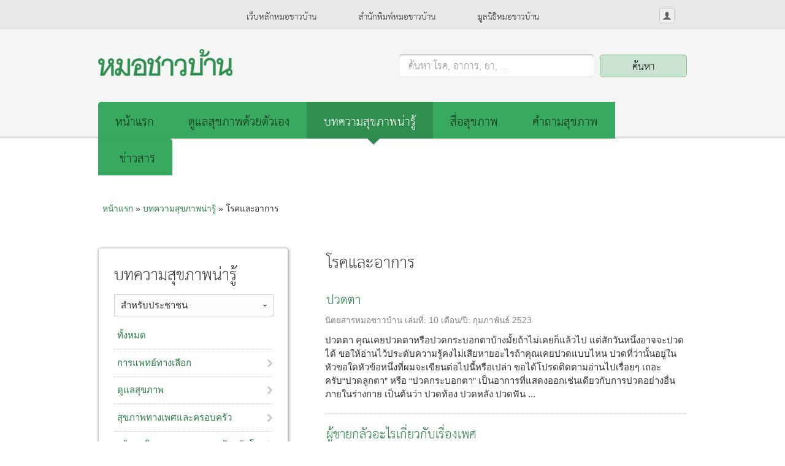

--- FILE ---
content_type: text/html; charset=utf-8
request_url: https://www.doctor.or.th/article/list/7621?page=185
body_size: 13348
content:
<!DOCTYPE html PUBLIC "-//W3C//DTD XHTML 1.0 Transitional//EN"
"http://www.w3.org/TR/xhtml1/DTD/xhtml1-transitional.dtd">
<html xmlns="http://www.w3.org/1999/xhtml" xml:lang="th" lang="th" dir="ltr">

<head>
<meta http-equiv="Content-Type" content="text/html; charset=utf-8" />

  <!-- Google tag (gtag.js) -->
  <script async src="https://www.googletagmanager.com/gtag/js?id=G-R2M63ZQTXY"></script>
  <script>
    window.dataLayer = window.dataLayer || [];
    function gtag(){dataLayer.push(arguments);}
    gtag('js', new Date());
  
    gtag('config', 'G-R2M63ZQTXY');
  </script>

  <meta http-equiv="Content-Type" content="text/html; charset=utf-8" />

<link rel="shortcut icon" href="/sites/default/files/favicon.png" type="image/x-icon" />
  <meta name="viewport" content="width=device-width, initial-scale=1">
  <title>โรคและอาการ | ข้อมูลสุขภาพ มูลนิธิหมอชาวบ้าน - หน้า 186</title>
  <link type="text/css" rel="stylesheet" media="all" href="/sites/default/files/css/css_060bd21cdb67ab84e90d2a68c220a7f0.css" />
  <link rel="stylesheet" type="text/css"
  media="screen and (max-device-width: 480px) and (resolution: 163dpi)"
  href="/sites/all/themes/basetheme_doctor/css/mobile.css" />
  <script type="text/javascript" src="/sites/default/files/js/js_b71458e1a0a988285adf47273a75e3c1.js"></script>
<script type="text/javascript">
<!--//--><![CDATA[//><!--
jQuery.extend(Drupal.settings, { "basePath": "/", "googleanalytics": { "trackOutgoing": 1, "trackMailto": 1, "trackDownload": 1, "trackDownloadExtensions": "7z|aac|arc|arj|asf|asx|avi|bin|csv|doc|exe|flv|gif|gz|gzip|hqx|jar|jpe?g|js|mp(2|3|4|e?g)|mov(ie)?|msi|msp|pdf|phps|png|ppt|qtm?|ra(m|r)?|sea|sit|tar|tgz|torrent|txt|wav|wma|wmv|wpd|xls|xml|z|zip" }, "lightbox2": { "rtl": "0", "file_path": "/(\\w\\w/)sites/default/files", "default_image": "/sites/all/modules/contrib/lightbox2/images/brokenimage.jpg", "border_size": 5, "font_color": "fff", "box_color": "000", "top_position": "", "overlay_opacity": "0.0", "overlay_color": "fff", "disable_close_click": 1, "resize_sequence": 0, "resize_speed": 400, "fade_in_speed": 400, "slide_down_speed": 600, "use_alt_layout": 1, "disable_resize": 1, "disable_zoom": 0, "force_show_nav": 0, "show_caption": 1, "loop_items": 0, "node_link_text": "View Image Details", "node_link_target": 0, "image_count": "Image !current of !total", "video_count": "Video !current of !total", "page_count": "Page !current of !total", "lite_press_x_close": "press \x3ca href=\"#\" onclick=\"hideLightbox(); return FALSE;\"\x3e\x3ckbd\x3ex\x3c/kbd\x3e\x3c/a\x3e to close", "download_link_text": "", "enable_login": false, "enable_contact": false, "keys_close": "c x 27", "keys_previous": "p 37", "keys_next": "n 39", "keys_zoom": "z", "keys_play_pause": "32", "display_image_size": "original", "image_node_sizes": "(\\.thumbnail)", "trigger_lightbox_classes": "img.thumbnail, img.image-thumbnail", "trigger_lightbox_group_classes": "", "trigger_slideshow_classes": "", "trigger_lightframe_classes": "", "trigger_lightframe_group_classes": "", "custom_class_handler": 0, "custom_trigger_classes": "", "disable_for_gallery_lists": 1, "disable_for_acidfree_gallery_lists": true, "enable_acidfree_videos": true, "slideshow_interval": 5000, "slideshow_automatic_start": true, "slideshow_automatic_exit": true, "show_play_pause": true, "pause_on_next_click": false, "pause_on_previous_click": true, "loop_slides": false, "iframe_width": 600, "iframe_height": 400, "iframe_border": 1, "enable_video": 0 }, "nice_menus_options": { "delay": "800", "speed": "slow" } });
//--><!]]>
</script>
<script type="text/javascript">
<!--//--><![CDATA[//><!--
$(document).ready( function() {
  $.reject({
    reject: {
      msie7: true
    },
    imagePath: 'sites/all/modules/doctor/jreject_drupal/images/',
    header: 'บราวเซอร์ของคุณควรได้รับการอัพเกรด',
    paragraph1: 'เว็บบราวเซอร์ของท่านตกรุ่น อาจทำงานได้ไม่ดีกับเว็บไซต์ของเรา ท่านสามารถดาวน์โหลดโปรแกรมรุ่นล่าสุดของเว็บบราวเซอร์ยี่ห้อต่างๆ ตามรายการที่แสดงด้านล่างนี้',
    paragraph2: 'คลิกที่รูปไอคอนอันใดอันหนึ่งเพื่อไปยังหน้าดาวน์โหลด',
    closeLink: 'คลิกที่นี่เพื่อปิดกรอบหน้าต่างนี้',
    closeMessage: 'ท่านสามารถเลือกปิดกรอบหน้าต่างโดยไม่อัพเกรดได้ โดยยอมรับปัญหาที่อาจเกิดขึ้นขณะใช้งานเว็บไซต์',
    closeCookie: true
  });
});

//--><!]]>
</script>
<script type="text/javascript">
<!--//--><![CDATA[//><!--

    $(document).ready(function() {
      $('select#switch-type, select#edit-type').customSelect();
    });
    
//--><!]]>
</script>
<script type="text/javascript">
<!--//--><![CDATA[//><!--
$ = jQuery;
                   $(document).ready(function () {
                     $("#views-search-form-text").focus(function () {
                       if ($(this).val() == "") {
                         $("#views-search-form label").fadeOut();
                       }
                     });
                     $("#views-search-form-text").blur(function () {
                       if ($(this).val() == "") {
                         $("#views-search-form label").fadeIn();
                       }
                     });
                   });
                 
//--><!]]>
</script>
<script type="text/javascript">
<!--//--><![CDATA[//><!--
$(document).ready(function () {

                   $("#floating-manager-menu div > .menu > li.first > a").click(function (e) {
                     e.preventDefault();
                   });

                 });
  
//--><!]]>
</script>
  <script type="text/javascript"> </script>
  <!--[if IE 8]>
        <link rel="stylesheet" type="text/css" href="/sites/all/themes/basetheme_doctor/css/ie8.css" />
	<![endif]-->
	<!--[if IE 7]>
        <link rel="stylesheet" type="text/css" href="/sites/all/themes/basetheme_doctor/css/ie7.css" />
	<![endif]-->
	<!--[if IE 6]>
        <link rel="stylesheet" type="text/css" href="/sites/all/themes/basetheme_doctor/css/ie6.css" />
	<![endif]-->
</head>
<body id="base-fixed" class="not-front">
<div id="fb-root"></div>
  <div id="wrapper" class="not-front not-logged-in page-article one-sidebar sidebar-left">
    <div id="page">
	    <div id="header" class="clear-block">
		    <div class="inner">
	      <div class="skip-nav">
	        <a href="#container">Skip to main content</a>
	      </div>
	      <div id="branding">
                                    <div class="site-name">
                                  <a href="/" title="ข้อมูลสุขภาพ มูลนิธิหมอชาวบ้าน" id="logo">
	                  <img src="/sites/default/files/basetheme_doctor_logo.png" alt="ข้อมูลสุขภาพ มูลนิธิหมอชาวบ้าน" />
	                </a>
	              						  </div>           
                       <!-- /logo -->
	
	        <blockquote id="site-slogan">
	          	        </blockquote> <!-- /site-slogan -->
	      </div> <!-- /branding -->
	
		    	      
	      	        <div id="header-region">
	          <div id="block-block-43" class="block block-block responsive-menu no-xs-hide xs-show">

  <div class="content">
    <div class="icon-menu">menu</div>  </div>
  </div>
<div id="block-loginpop-0" class="block block-loginpop ">
  <h2>Login Pop</h2>

  <div class="content">
    <ul class="loginpop">
<li class="pop-toggle pop-login"><a href="/user/login" class="pop-login-link user-inactive">เข้าสู่ระบบ</a><div class="loginpop-login-form"><form action="/article/list/7621?destination=article%2Flist%2F7621%3Fpage%3D185"  accept-charset="UTF-8" method="post" id="user-login-form">
<div><div class="form-item" id="edit-name-wrapper">
 <label for="edit-name">ชื่อผู้ใช้: <span class="form-required" title="ช่องนี้จำเป็นต้องกรอก">*</span></label>
 <input type="text" maxlength="60" name="name" id="edit-name" size="15" value="" class="form-text required" />
</div>
<div class="form-item" id="edit-pass-wrapper">
 <label for="edit-pass">รหัสผ่าน: <span class="form-required" title="ช่องนี้จำเป็นต้องกรอก">*</span></label>
 <input type="password" name="pass" id="edit-pass"  maxlength="60"  size="15"  class="form-text required" />
</div>
<input type="submit" name="op" id="edit-submit" value="เข้าสู่ระบบ"  class="form-submit" />
<div class="item-list"><ul><li class="first last"><a href="/user/password" title="Request new password via e-mail.">ลืมรหัสผ่าน</a></li>
</ul></div><input type="hidden" name="form_build_id" id="form-1c1d497a633f831a08e6f934bbf57bae" value="form-1c1d497a633f831a08e6f934bbf57bae"  />
<input type="hidden" name="form_id" id="edit-user-login-block" value="user_login_block"  />

</div></form>
</div>
</li>
</ul>
  </div>
  </div>
<div id="block-block-44" class="block block-block responsive-search no-xs-hide">

  <div class="content">
    <a class="icon-search" href="#">search</a>  </div>
  </div>
<div id="block-menu-secondary-links" class="block block-menu secondary-menu xs-hide">

  <div class="content">
    <ul class="menu"><li class="leaf first"><a href="/">เว็บหลักหมอชาวบ้าน</a></li>
<li class="leaf"><a href="https://www.facebook.com/thaihealthbook" target="_blank">สำนักพิมพ์หมอชาวบ้าน</a></li>
<li class="leaf last"><a href="http://foundation.doctor.or.th/" target="_blank">มูลนิธิหมอชาวบ้าน</a></li>
</ul>  </div>
  </div>
<div id="block-block-29" class="block block-block search-block xs-hide">

  <div class="content">
    <form id="views-search-form" action="/search" method="get">
  <!--<input id="views-search-form-text2" type="text" name="text" value="คุณอยากรู้อะไร?" onblur="if (this.value == '') {this.value = 'คุณอยากรู้อะไร?';}"  onfocus="if (this.value == 'ค้นหา โรค, อาการ, ยา, ...') {this.value = '';}"/>-->
  <label for="views-search-form-text">ค้นหา โรค, อาการ, ยา, ...</label>
  <input id="views-search-form-text" type="text" name="text" value="" />
  <input id="views-search-form-submit" type="submit" value="ค้นหา" />
</form>  </div>
  </div>
<div id="block-menu_block-3" class="block block-menu_block main-menu xs-hide">

  <div class="content">
    <div class="menu-block-3 menu-name-menu-top-menu parent-mlid-0 menu-level-1">
  <ul class="menu"><li class="leaf first menu-mlid-8993"><a href="/" title="">หน้าแรก</a></li>
<li class="leaf menu-mlid-8994"><a href="/doctorme" title="">ดูแลสุขภาพด้วยตัวเอง</a></li>
<li class="leaf menu-mlid-8995"><a href="/article/list" class="active">บทความสุขภาพน่ารู้</a></li>
<li class="leaf menu-mlid-18407"><a href="/healthmedia">สื่อสุขภาพ</a></li>
<li class="leaf menu-mlid-8996"><a href="/ask/list">คำถามสุขภาพ</a></li>
<li class="leaf menu-mlid-10548"><a href="/news">ข่าวสาร</a></li>
<li class="leaf menu-mlid-8998"><a href="/contact">ติดต่อหมอชาวบ้าน</a></li>
<li class="leaf last menu-mlid-12687"><a href="/disclaimer">ข้อปฏิเสธความรับผิดชอบ</a></li>
</ul></div>
  </div>
  </div>
	        </div>
	      				</div>
	    </div> <!-- /header -->
	
	    <div id="container" class="clear-block">
				<div class="inner">
	      	        <div id="breadcrumb">
	          <div class="breadcrumb"><a href="/">หน้าแรก</a> » <a href="/article/list">บทความสุขภาพน่ารู้</a> » โรคและอาการ</div>	        </div>
	      										    		
		      <div id="main" class="column">
		        <div id="main-content">
		
		        <div id="content">
		           		            <div id="content-top" class="section">
		              <div id="block-titleblock-title" class="block block-titleblock ">

  <div class="content">
    <h1 class="title">โรคและอาการ</h1>  </div>
  </div>
		            </div> <!-- /content_top -->
		          		          
		          <div id="content-inner" class="clear-block">
		
			          			          

		          
		            <div class="view view-Article view-id-Article view-display-id-page_2 list-view view-dom-id-1">
    
  
  
      <div class="view-content">
      <div class="item-list">    <ul>                <li class="views-row views-row-1 views-row-odd views-row-first no-img">  
  <div class="views-field-field-thumbnail-new-fid">
                <span class="field-content"><a href="/article/detail/5482" class="imagecache imagecache-thumb_oai imagecache-linked imagecache-thumb_oai_linked"><img src="https://www.doctor.or.th/sites/default/files/imagecache/thumb_oai/default.jpg" alt="" title=""  class="imagecache imagecache-thumb_oai" width="768" height="520" /></a></span>  </div> 
  
  <div class="views-field-title">
                <h3 class="field-content"><a href="/article/detail/5482">ปวดตา</a></h3>  </div> 
  
  <span class="views-field-type">
                <span class="field-content">นิตยสารหมอชาวบ้าน</span>  </span> 
  
  <span class="views-field-field-issue-new-value">
          <label class="views-label-field-issue-new-value">
        เล่มที่:
      </label>
                <span class="field-content">10</span>  </span> 
  
  <span class="views-field-field-date-new-value">
          <label class="views-label-field-date-new-value">
        เดือน/ปี:
      </label>
                <span class="field-content">กุมภาพันธ์ 2523</span>  </span> 
  
  <div class="views-field-phpcode">
                <span class="field-content">ปวดตา คุณเคยปวดตาหรือปวดกระบอกตาบ้างมั้ยถ้าไม่เคยก็แล้วไป แต่สักวันหนึ่งอาจจะปวดได้ ขอให้อ่านไว้ประดับความรู้คงไม่เสียหายอะไรถ้าคุณเคยปวดแบบไหน ปวดที่ว่านั้นอยู่ในหัวขอใดหัวข้อหนึ่งที่ผมจะเขียนต่อไปนี้หรือเปล่า ขอได้โปรดติดตามอ่านไปเรื่อยๆ เถอะครับ&ldquo;ปวดลูกตา&rdquo; หรือ &ldquo;ปวดกระบอกตา&rdquo; เป็นอาการที่แสดงออกเช่นเดียวกับการปวดอย่างอื่นภายในร่างกาย เป็นต้นว่า ปวดท้อง ปวดหลัง ปวดฟัน ...</span>  </div> 
</li>
                <li class="views-row views-row-2 views-row-even no-img">  
  <div class="views-field-field-thumbnail-new-fid">
                <span class="field-content"><a href="/article/detail/5483" class="imagecache imagecache-thumb_oai imagecache-linked imagecache-thumb_oai_linked"><img src="https://www.doctor.or.th/sites/default/files/imagecache/thumb_oai/default.jpg" alt="" title=""  class="imagecache imagecache-thumb_oai" width="768" height="520" /></a></span>  </div> 
  
  <div class="views-field-title">
                <h3 class="field-content"><a href="/article/detail/5483">ผู้ชายกลัวอะไรเกี่ยวกับเรื่องเพศ</a></h3>  </div> 
  
  <span class="views-field-type">
                <span class="field-content">นิตยสารหมอชาวบ้าน</span>  </span> 
  
  <span class="views-field-field-issue-new-value">
          <label class="views-label-field-issue-new-value">
        เล่มที่:
      </label>
                <span class="field-content">10</span>  </span> 
  
  <span class="views-field-field-date-new-value">
          <label class="views-label-field-date-new-value">
        เดือน/ปี:
      </label>
                <span class="field-content">กุมภาพันธ์ 2523</span>  </span> 
  
  <div class="views-field-phpcode">
                <span class="field-content">ผู้ชายกลัวอะไรเกี่ยวกับเรื่องเพศ &ldquo;ในขณะที่ยุคของเรื่องเพศกำลังเฟื่องฟู คุณรู้ไหมสิ่งที่ผู้ชายกลัวมีอยู่ 9 ประการ เกี่ยวกับเรื่องเพศนั้น คืออะไร และมันน่าสนใจว่าจะทำให้ผู้ชายกลัวได้อย่างไร&rdquo;1. ผมปกติมั้ยครับชายชาตรีทุกคนมักจะปรับทุกข์เรื่องของตัวเองกับเพื่อนเพศเดียวกันว่า ความประพฤติทางเพศของเราขณะนี้ปกติหรือเปล่า&ldquo;ไอ้กะเทย&rdquo; ...</span>  </div> 
</li>
                <li class="views-row views-row-3 views-row-odd no-img">  
  <div class="views-field-field-thumbnail-new-fid">
                <span class="field-content"><a href="/article/detail/5469" class="imagecache imagecache-thumb_oai imagecache-linked imagecache-thumb_oai_linked"><img src="https://www.doctor.or.th/sites/default/files/imagecache/thumb_oai/default.jpg" alt="" title=""  class="imagecache imagecache-thumb_oai" width="768" height="520" /></a></span>  </div> 
  
  <div class="views-field-title">
                <h3 class="field-content"><a href="/article/detail/5469">ระบบทางเดินอาหาร </a></h3>  </div> 
  
  <span class="views-field-type">
                <span class="field-content">นิตยสารหมอชาวบ้าน</span>  </span> 
  
  <span class="views-field-field-issue-new-value">
          <label class="views-label-field-issue-new-value">
        เล่มที่:
      </label>
                <span class="field-content">10</span>  </span> 
  
  <span class="views-field-field-date-new-value">
          <label class="views-label-field-date-new-value">
        เดือน/ปี:
      </label>
                <span class="field-content">กุมภาพันธ์ 2523</span>  </span> 
  
  <div class="views-field-phpcode">
                <span class="field-content">ระบบทางเดินอาหารระบบทางเดินอาหารเป็นระบบที่สำคัญระบบหนึ่งของร่างกาย ซึ่งมีหน้าที่ในการย่อยอาหาร และลำเลียงอาหารไปยังส่วนต่างๆ ของร่างกาย ถ้าจะเปรียบเทียบอย่างง่ายๆ กับชีวิตความเป็นอยู่ของคนเรา ก็เหมือนกับครอบครัวหรือบ้านหนึ่งๆ ที่จะต้องไปจ่ายตลาด ซื้ออาหารมาทำกับข้าวกับปลา แม่บ้านหรือแม่ครัวก็จะทำการปรุงอาหาร แล้วสมาชิกในครอบครัวก็กิน ...</span>  </div> 
</li>
                <li class="views-row views-row-4 views-row-even no-img">  
  <div class="views-field-field-thumbnail-new-fid">
                <span class="field-content"><a href="/article/detail/5441" class="imagecache imagecache-thumb_oai imagecache-linked imagecache-thumb_oai_linked"><img src="https://www.doctor.or.th/sites/default/files/imagecache/thumb_oai/default.jpg" alt="" title=""  class="imagecache imagecache-thumb_oai" width="768" height="520" /></a></span>  </div> 
  
  <div class="views-field-title">
                <h3 class="field-content"><a href="/article/detail/5441">ระบบโครงกระดูก</a></h3>  </div> 
  
  <span class="views-field-type">
                <span class="field-content">นิตยสารหมอชาวบ้าน</span>  </span> 
  
  <span class="views-field-field-issue-new-value">
          <label class="views-label-field-issue-new-value">
        เล่มที่:
      </label>
                <span class="field-content">9</span>  </span> 
  
  <span class="views-field-field-date-new-value">
          <label class="views-label-field-date-new-value">
        เดือน/ปี:
      </label>
                <span class="field-content">มกราคม 2523</span>  </span> 
  
  <div class="views-field-phpcode">
                <span class="field-content">ระบบโครงกระดูกร่างกายของคนเรามีกระดูก 206 ชิ้น ประกอบกันขึ้นเป็นระบบโครงกระดูก ซึ่งมีความสำคัญมาก มีหน้าที่ต่างๆ ดังนี้ คือ1. เป็นแกนกลางของร่างกายเพื่อให้คงรูปร่างอยู่ได้ เปรียบเสมือนกับชาวนาที่เป็นกระดูกสันหลังของประเทศไทย2. ให้เป็นที่เกาะของเอ็นและกล้ามเนื้อต่างๆ เปรียบเสมือนกับเสาเรือน ขื่อและแป สำหรับเป็นที่เกาะของฝาผนังบ้าน เป็นต้น3. มีหน้าที่ป้องกันอวัยวะภายในที่สำคัญมากๆ ...</span>  </div> 
</li>
                <li class="views-row views-row-5 views-row-odd no-img">  
  <div class="views-field-field-thumbnail-new-fid">
                <span class="field-content"><a href="/article/detail/5445" class="imagecache imagecache-thumb_oai imagecache-linked imagecache-thumb_oai_linked"><img src="https://www.doctor.or.th/sites/default/files/imagecache/thumb_oai/default.jpg" alt="" title=""  class="imagecache imagecache-thumb_oai" width="768" height="520" /></a></span>  </div> 
  
  <div class="views-field-title">
                <h3 class="field-content"><a href="/article/detail/5445">โรคไต</a></h3>  </div> 
  
  <span class="views-field-type">
                <span class="field-content">นิตยสารหมอชาวบ้าน</span>  </span> 
  
  <span class="views-field-field-issue-new-value">
          <label class="views-label-field-issue-new-value">
        เล่มที่:
      </label>
                <span class="field-content">9</span>  </span> 
  
  <span class="views-field-field-date-new-value">
          <label class="views-label-field-date-new-value">
        เดือน/ปี:
      </label>
                <span class="field-content">มกราคม 2523</span>  </span> 
  
  <div class="views-field-phpcode">
                <span class="field-content">โรคไตเมื่อพูดถึงโรคไต คนทั่วไปมักจะนึกถึงอาการปวดหลัง อันนี้เนื่องจากเป็นการบอกเล่าต่อๆ กันมา ซึ่งก็พ้องกับความรู้ในทางการแพทย์ที่พบว่า ไตเป็นอวัยวะที่อยู่ทางด้านหลังของช่องท้องระดับเอว เมื่อมีโรคของไตก็น่าจะแสดงอาการตรงที่ไตอยู่ แต่เชื่อหรือไม่ว่า คนไข้ที่ไปให้แพทย์ตรวจด้วยโรคปวดหลังและสงสัยว่าตนเองเป็นโรคไตนั้น เมื่อแพทย์ตรวจจริงๆ แล้วพบว่าเป็นโรคไตน้อยมาก ...</span>  </div> 
</li>
                <li class="views-row views-row-6 views-row-even no-img">  
  <div class="views-field-field-thumbnail-new-fid">
                <span class="field-content"><a href="/article/detail/5447" class="imagecache imagecache-thumb_oai imagecache-linked imagecache-thumb_oai_linked"><img src="https://www.doctor.or.th/sites/default/files/imagecache/thumb_oai/default.jpg" alt="" title=""  class="imagecache imagecache-thumb_oai" width="768" height="520" /></a></span>  </div> 
  
  <div class="views-field-title">
                <h3 class="field-content"><a href="/article/detail/5447">จุดค็อพหลิก-ผื่นในกระพุ้งแก้ม</a></h3>  </div> 
  
  <span class="views-field-type">
                <span class="field-content">นิตยสารหมอชาวบ้าน</span>  </span> 
  
  <span class="views-field-field-issue-new-value">
          <label class="views-label-field-issue-new-value">
        เล่มที่:
      </label>
                <span class="field-content">9</span>  </span> 
  
  <span class="views-field-field-date-new-value">
          <label class="views-label-field-date-new-value">
        เดือน/ปี:
      </label>
                <span class="field-content">มกราคม 2523</span>  </span> 
  
  <div class="views-field-phpcode">
                <span class="field-content">&ldquo;คอลัมน์นี้ จะสอนให้รู้จักอาการและโรคต่างๆ รวมทั้งวิธีตรวจร่างกายด้วยตนเอง ซึ่งผู้อ่านนำไปปฏิบัติได้เลย หรือภายหลังจากที่ได้ฝึกจากผู้รู้สักครั้งสองครั้ง เราจะนำมาเสนอเป็นประจำทุกครั้ง&rdquo;จุดค็อพหลิก-ผื่นในกระพุ้งแก้มกุญแจของการวินิจฉัยโรคหัดท่านผู้อ่านครับ ผมเชื่อว่าท่านคงเคยพบลูกหลานหรือญาติพี่น้องคนรู้จัก ที่ออกหัดมาบ้าง ...</span>  </div> 
</li>
                <li class="views-row views-row-7 views-row-odd no-img">  
  <div class="views-field-field-thumbnail-new-fid">
                <span class="field-content"><a href="/article/detail/5464" class="imagecache imagecache-thumb_oai imagecache-linked imagecache-thumb_oai_linked"><img src="https://www.doctor.or.th/sites/default/files/imagecache/thumb_oai/default.jpg" alt="" title=""  class="imagecache imagecache-thumb_oai" width="768" height="520" /></a></span>  </div> 
  
  <div class="views-field-title">
                <h3 class="field-content"><a href="/article/detail/5464">ช่วยกันรักษาสุขภาพในช่องปากของเด็กๆ กันเถอะ </a></h3>  </div> 
  
  <span class="views-field-type">
                <span class="field-content">นิตยสารหมอชาวบ้าน</span>  </span> 
  
  <span class="views-field-field-issue-new-value">
          <label class="views-label-field-issue-new-value">
        เล่มที่:
      </label>
                <span class="field-content">9</span>  </span> 
  
  <span class="views-field-field-date-new-value">
          <label class="views-label-field-date-new-value">
        เดือน/ปี:
      </label>
                <span class="field-content">มกราคม 2523</span>  </span> 
  
  <div class="views-field-phpcode">
                <span class="field-content">ช่วยกันรักษาสุขภาพในช่องปากของเด็กๆ กันเถอะ เกือบจะร้อยทั้งร้อยของเด็กที่มาหาทันตแพทย์ มักมีอาการปวดฟันหรือเหงือกเป็นหนอง เนื่องจากมีรากฟันผุๆ และจำเป็นต้องได้รับการรักษาโดยการถอนฟันออก น้อยรายนักที่ผู้ปกครองจะพาเด็กมาหาทันตแพทย์ เพื่อตรวจสุขภาพในช่องปากฟันน้ำนมกับเด็กฟันน้ำนม..ธรรมชาติสร้างขึ้นมาในสภาพที่เหมาะสมกับปากน้อยๆ ของเด็ก ธรรมชาติกำหนดหน้าที่ให้ใช้บดเคี้ยวอาหารแทนฟันแท้ ...</span>  </div> 
</li>
                <li class="views-row views-row-8 views-row-even no-img">  
  <div class="views-field-field-thumbnail-new-fid">
                <span class="field-content"><a href="/article/detail/5468" class="imagecache imagecache-thumb_oai imagecache-linked imagecache-thumb_oai_linked"><img src="https://www.doctor.or.th/sites/default/files/imagecache/thumb_oai/default.jpg" alt="" title=""  class="imagecache imagecache-thumb_oai" width="768" height="520" /></a></span>  </div> 
  
  <div class="views-field-title">
                <h3 class="field-content"><a href="/article/detail/5468">ตอนรั้ว</a></h3>  </div> 
  
  <span class="views-field-type">
                <span class="field-content">นิตยสารหมอชาวบ้าน</span>  </span> 
  
  <span class="views-field-field-issue-new-value">
          <label class="views-label-field-issue-new-value">
        เล่มที่:
      </label>
                <span class="field-content">9</span>  </span> 
  
  <span class="views-field-field-date-new-value">
          <label class="views-label-field-date-new-value">
        เดือน/ปี:
      </label>
                <span class="field-content">มกราคม 2523</span>  </span> 
  
  <div class="views-field-phpcode">
                <span class="field-content">ตอนรั้วประเทศของผมมีอาณาเขตโลกกว้างใหญ่ไพศาลนัก ขนาดก็เท่ากับตัวคุณพอดี ๆ แถมมีรั้วรอบขอบชิดเสียด้วย คุณลองมองดูตัวคุณซิครับ สิ่งที่คุณเห็นปกคลุมอวัยวะภายในของคุณที่คุณเรียกว่า &ldquo;หนัง&rdquo; นั่นแหละครับคือ รั้วบ้านของผมรั้ว หรือ หนัง ของแต่ละคนที่จริงๆ มันก็มีอะไรเหมือนกันแหละครับ แต่ที่เห็นเป็นผิวขาว ผิวเหลือง ผิวดำก็ขึ้นอยู่กับเซลล์สีใต้ผิวหนัง ทำให้มองดูแตกต่างกันไป ...</span>  </div> 
</li>
                <li class="views-row views-row-9 views-row-odd no-img">  
  <div class="views-field-field-thumbnail-new-fid">
                <span class="field-content"><a href="/article/detail/5399" class="imagecache imagecache-thumb_oai imagecache-linked imagecache-thumb_oai_linked"><img src="https://www.doctor.or.th/sites/default/files/imagecache/thumb_oai/default.jpg" alt="" title=""  class="imagecache imagecache-thumb_oai" width="768" height="520" /></a></span>  </div> 
  
  <div class="views-field-title">
                <h3 class="field-content"><a href="/article/detail/5399">กำเนิดกุมาร</a></h3>  </div> 
  
  <span class="views-field-type">
                <span class="field-content">นิตยสารหมอชาวบ้าน</span>  </span> 
  
  <span class="views-field-field-issue-new-value">
          <label class="views-label-field-issue-new-value">
        เล่มที่:
      </label>
                <span class="field-content">8</span>  </span> 
  
  <span class="views-field-field-date-new-value">
          <label class="views-label-field-date-new-value">
        เดือน/ปี:
      </label>
                <span class="field-content">ธันวาคม 2522</span>  </span> 
  
  <div class="views-field-phpcode">
                <span class="field-content">กำเนิดกุมารรูปที่ 1 มดลูก และรังไข่ของผู้หญิง1. ช่องเชิงกราน (Pelvic girdle)2. รังไข่ (ovary)3. มดลูก (uterus)4. ปีกมดลูก (Follopian tube)5. ไข่ (egg)6. ปากแตรและปากมดลูก (fimbria)7. กระเพาะปัสสาวะ (Urinary bladder)8. ปากมดลูก (cervix)9. ช่องคลอด (vagina)10. ทวารหนัก (anus)11. ท่อปัสสาวะ (urethra)พระพุทธเจ้าทรงกล่าวถึงกำเนิดของมนุษย์ในพระมหาตัณหาสังขยสูตรไว้ ...</span>  </div> 
</li>
                <li class="views-row views-row-10 views-row-even views-row-last no-img">  
  <div class="views-field-field-thumbnail-new-fid">
                <span class="field-content"><a href="/article/detail/5409" class="imagecache imagecache-thumb_oai imagecache-linked imagecache-thumb_oai_linked"><img src="https://www.doctor.or.th/sites/default/files/imagecache/thumb_oai/default.jpg" alt="" title=""  class="imagecache imagecache-thumb_oai" width="768" height="520" /></a></span>  </div> 
  
  <div class="views-field-title">
                <h3 class="field-content"><a href="/article/detail/5409">‘อย่าตายก่อนกำหนด’ </a></h3>  </div> 
  
  <span class="views-field-type">
                <span class="field-content">นิตยสารหมอชาวบ้าน</span>  </span> 
  
  <span class="views-field-field-issue-new-value">
          <label class="views-label-field-issue-new-value">
        เล่มที่:
      </label>
                <span class="field-content">8</span>  </span> 
  
  <span class="views-field-field-date-new-value">
          <label class="views-label-field-date-new-value">
        เดือน/ปี:
      </label>
                <span class="field-content">ธันวาคม 2522</span>  </span> 
  
  <div class="views-field-phpcode">
                <span class="field-content">&lsquo;อย่าตายก่อนกำหนด&rsquo; สามีของพยาบาลคนหนึ่งที่หน่วยอุบัติเหตุ เป็นวิศวกร อายุเพิ่งจะ 26 วันหนึ่งไปแก้เครื่องสูบน้ำ ถูกไฟฟ้าดูดและถึงแก่กรรมทันทีนักเรียนเล่นน้ำกันในสระว่ายน้ำ อยู่ๆ เพื่อนก็มาสังเกตเห็นว่าหายไปคนหนึ่ง มองหาดูพบว่าจมอยู่ก้นสระ งมเอาขึ้นมาช่วยกันไปตามมีตามเกิด เด็กคนนั้นก็เสียชีวิตในที่สุดชายผู้หนึ่งถูกยิงที่ขาหนีบ ญาติรีบนำส่งโรงพยาบาล แต่หนทางมันไกล ขณะมาเลือดออกมาก ...</span>  </div> 
</li>
      </ul></div>    </div>
  
      <div class="item-list"><ul class="pager"><li class="pager-first first"><a href="/article/list/7621" title="ไปหน้าแรก" class="active">«</a></li>
<li class="pager-previous"><a href="/article/list/7621?page=184" title="ไปหน้าก่อน" class="active">‹</a></li>
<li class="pager-ellipsis">…</li>
<li class="pager-item"><a href="/article/list/7621?page=181" title="ไปหน้า 182" class="active">182</a></li>
<li class="pager-item"><a href="/article/list/7621?page=182" title="ไปหน้า 183" class="active">183</a></li>
<li class="pager-item"><a href="/article/list/7621?page=183" title="ไปหน้า 184" class="active">184</a></li>
<li class="pager-item"><a href="/article/list/7621?page=184" title="ไปหน้า 185" class="active">185</a></li>
<li class="pager-current">186</li>
<li class="pager-item"><a href="/article/list/7621?page=186" title="ไปหน้า 187" class="active">187</a></li>
<li class="pager-item"><a href="/article/list/7621?page=187" title="ไปหน้า 188" class="active">188</a></li>
<li class="pager-item"><a href="/article/list/7621?page=188" title="ไปหน้า 189" class="active">189</a></li>
<li class="pager-item"><a href="/article/list/7621?page=189" title="ไปหน้า 190" class="active">190</a></li>
<li class="pager-ellipsis">…</li>
<li class="pager-next"><a href="/article/list/7621?page=186" title="ไปหน้าถัดไป" class="active">›</a></li>
<li class="pager-last last"><a href="/article/list/7621?page=193" title="ไปยังหน้าสุดท้าย" class="active">» </a></li>
</ul></div>  
  
  
  
  
</div> <!-- /main content -->
		            <div class="skip-nav">
		              <a href="#container">Skip to Top</a>
		            </div>
		

		
		          </div> <!-- /content-inner -->
		          </div>
	        </div> <!-- /content -->
	        
		      		        <div id="sidebar-left" class="column sidebar">
		          <div id="block-nice_menus-1" class="block block-nice_menus menu-sidebar">
  <h2>บทความสุขภาพน่ารู้</h2>
<div class="form-item" id="switch-type-wrapper">
 <select name="switch-type" class="form-select" id="switch-type" ><option value="article/list" selected="selected">สำหรับประชาชน</option><option value="article/list/all/clinic">สำหรับผู้ประกอบวิชาชีพ</option><option value="columnist/7">รายชื่อนักเขียน</option></select>
</div>
<script type="text/javascript">
  $('#switch-type').change(function () {
    window.location.href = Drupal.settings.basePath + $(this).val();
  });
</script>

  <div class="content">
    <ul class="nice-menu nice-menu-right" id="nice-menu-1"><li class="menu-10876 menu-path-article first  odd "><a href="/article/list" title="" class="active">ทั้งหมด</a></li>
<li class="menu-12059 menuparent menu-path-article-list-257 even "><a href="/article/list/257" title="การแพทย์ทางเลือก">การแพทย์ทางเลือก</a><ul><li class="menu-12060 menuparent menu-path-article-list-105 first  odd "><a href="/article/list/105" title="แพทย์แผนไทย">แพทย์แผนไทย</a><ul><li class="menu-12061 menu-path-article-list-165 first  odd "><a href="/article/list/165" title="กดจุด">กดจุด</a></li>
<li class="menu-12062 menu-path-article-list-164 even  last "><a href="/article/list/164" title="นวดไทย">นวดไทย</a></li>
</ul>
</li>
<li class="menu-12063 menu-path-article-list-104 even  last "><a href="/article/list/104" title="แพทย์แผนจีน ">แพทย์แผนจีน </a></li>
</ul>
</li>
<li class="menu-12072 menuparent menu-path-article-list-102 odd "><a href="/article/list/102" title="ดูแลสุขภาพ">ดูแลสุขภาพ</a><ul><li class="menu-12073 menu-path-article-list-160 first  odd "><a href="/article/list/160" title="การดูแลผู้สูงอายุ ">การดูแลผู้สูงอายุ </a></li>
<li class="menu-12074 menu-path-article-list-156 even "><a href="/article/list/156" title="การปฐมพยาบาล ">การปฐมพยาบาล </a></li>
<li class="menu-12075 menu-path-article-list-157 odd "><a href="/article/list/157" title="การรักษาเบื้องต้น">การรักษาเบื้องต้น</a></li>
<li class="menu-12076 menu-path-article-list-159 even "><a href="/article/list/159" title="การใช้ยาสมุนไพร">การใช้ยาสมุนไพร</a></li>
<li class="menu-12077 menu-path-article-list-5009 odd "><a href="/article/list/5009" title="คู่มือดูแลสุขภาพ">คู่มือดูแลสุขภาพ</a></li>
<li class="menu-12078 menu-path-article-list-158 even "><a href="/article/list/158" title="ยาและวิธีใช้">ยาและวิธีใช้</a></li>
<li class="menu-12079 menuparent menu-path-article-list-87 odd "><a href="/article/list/87" title="ตรวจสุขภาพด้วยตัวเอง">ตรวจสุขภาพด้วยตัวเอง</a><ul><li class="menu-12080 menu-path-article-list-89 first  odd "><a href="/article/list/89" title="คำนวณค่า BMI">คำนวณค่า BMI</a></li>
<li class="menu-12081 menu-path-article-list-88 even "><a href="/article/list/88" title="วินิจฉัยโรคเบื้องต้น  ">วินิจฉัยโรคเบื้องต้น  </a></li>
<li class="menu-12082 menu-path-article-list-90 odd  last "><a href="/article/list/90" title="แนะนำการตรวจสุขภาพประจำปี">แนะนำการตรวจสุขภาพประจำปี</a></li>
</ul>
</li>
<li class="menu-12069 menuparent menu-path-article-list-91 even  last "><a href="/article/list/91" title="คุยสุขภาพ">คุยสุขภาพ</a><ul><li class="menu-12070 menu-path-article-list-258 first  odd "><a href="/article/list/258" title="กรณีศึกษา">กรณีศึกษา</a></li>
<li class="menu-12071 menu-path-article-list-93 even  last "><a href="/article/list/93" title="ถามตอบปัญหาสุขภาพ">ถามตอบปัญหาสุขภาพ</a></li>
</ul>
</li>
</ul>
</li>
<li class="menu-12064 menuparent menu-path-article-list-7623 even "><a href="/article/list/7623" title="สุขภาพทางเพศและครอบครัว">สุขภาพทางเพศและครอบครัว</a><ul><li class="menu-12065 menu-path-article-list-162 first  odd "><a href="/article/list/162" title="การดูแลบุตร">การดูแลบุตร</a></li>
<li class="menu-12066 menu-path-article-list-103 even "><a href="/article/list/103" title="แม่และเด็ก">แม่และเด็ก</a></li>
<li class="menu-12067 menu-path-article-list-161 odd "><a href="/article/list/161" title="การตั้งครรภ์">การตั้งครรภ์</a></li>
<li class="menu-12068 menu-path-article-list-163 even  last "><a href="/article/list/163" title="เรียนรู้เรื่องเพศและการวางแผนครอบครัว">เรียนรู้เรื่องเพศและการวางแผนครอบครัว</a></li>
</ul>
</li>
<li class="menu-11999 menuparent menu-path-article-list-92 odd "><a href="/article/list/92" title="ส่งเสริมสุขภาพและป้องกันโรค">สร้างเสริมสุขภาพ 3 อ. ​และป้องกันโรค</a><ul><li class="menu-12000 menuparent menu-path-article-list-138 first  odd "><a href="/article/list/138" title="อาหาร">อาหาร</a><ul><li class="menu-12001 menu-path-article-list-139 first  odd "><a href="/article/list/139" title="อาหาร 5 หมู่  ">อาหาร 5 หมู่  </a></li>
<li class="menu-12002 menuparent menu-path-article-list-141 even "><a href="/article/list/141" title="เช่น เบาหวาน ความดันสูง เกาต์ หัวใจ">อาหารของผู้่ป่วยโรคเรื้อรัง</a><ul><li class="menu-12003 menu-path-article-list-5000 first  odd "><a href="/article/list/5000" title="ความดันสูง">ความดันสูง</a></li>
<li class="menu-12004 menu-path-article-list-5002 even "><a href="/article/list/5002" title="หัวใจ">หัวใจ</a></li>
<li class="menu-12005 menu-path-article-list-5001 odd "><a href="/article/list/5001" title="เกาต์">เกาต์</a></li>
<li class="menu-12006 menu-path-article-list-4999 even  last "><a href="/article/list/4999" title="เบาหวาน">เบาหวาน</a></li>
</ul>
</li>
<li class="menu-12007 menu-path-article-list-140 odd "><a href="/article/list/140" title="อาหารที่ควรหลีกเลี่ยง">อาหารที่ควรหลีกเลี่ยง</a></li>
<li class="menu-12008 menu-path-article-list-143 even "><a href="/article/list/143" title="อาหารป้องกันมะเร็ง ">อาหารป้องกันมะเร็ง </a></li>
<li class="menu-12009 menu-path-article-list-144 odd  last "><a href="/article/list/144" title="อาหารสมุนไพร">อาหารสมุนไพร</a></li>
</ul>
</li>
<li class="menu-12010 menuparent menu-path-article-list-145 even "><a href="/article/list/145" title="ออกกำลังกาย">ออกกำลังกาย</a><ul><li class="menu-12011 menu-path-article-list-148 first  odd  last "><a href="/article/list/148" title="วิ่ง เดิน ปั่นจักรยาน ว่ายน้ำ แอร์โรบิค  แอร์โรบอคซิ่ง รำกระบอง ไทเก็ก ชี่กง โยคะ">วิ่ง เดิน ปั่นจักรยาน ว่ายน้ำ แอร์โรบิค  แอร์โรบอคซิ่ง รำกระบอง ไทเก็ก ชี่กง โยคะ</a></li>
</ul>
</li>
<li class="menu-12016 menuparent menu-path-article-list-146 odd  last "><a href="/article/list/146" title="อารมณ์">อารมณ์</a><ul><li class="menu-12017 menu-path-article-list-150 first  odd "><a href="/article/list/150" title="การทำสมาธิ">การทำสมาธิ</a></li>
<li class="menu-12018 menu-path-article-list-151 even "><a href="/article/list/151" title="การพักผ่อน">การพักผ่อน</a></li>
<li class="menu-12019 menu-path-article-list-149 odd "><a href="/article/list/149" title="การพัฒนา EQ ">การพัฒนา EQ </a></li>
<li class="menu-12020 menu-path-article-list-152 even  last "><a href="/article/list/152" title="จิตอาสา/ ฉือจี้">จิตอาสา/ ฉือจี้</a></li>
</ul>
</li>
</ul>
</li>
<li class="menu-12012 menuparent menu-path-article-list-147 even "><a href="/article/list/147" title="(พฤติกรรม) อันตราย">พฤติกรรมอันตราย</a><ul><li class="menu-12013 menu-path-article-list-153 first  odd "><a href="/article/list/153" title="เช่น การบริโภคแอลกอฮอล์ สูบบุหรี่ เพศสัมพันธ์">พฤติกรรมเสี่ยงต่อสุขภาพ</a></li>
<li class="menu-12014 menu-path-article-list-155 even "><a href="/article/list/155" title="สารพิษ  สารเคมี  มลพิษทางอากาศ   เสียง  แสง">อนามัยสิ่งแวดล้อม</a></li>
<li class="menu-12015 menu-path-article-list-154 odd  last "><a href="/article/list/154" title="ที่ไม่ถูกต้องจากการทำงาน เช่น การนั่ง การยืน การยกของ การนอน">อิริยาบถ</a></li>
</ul>
</li>
<li class="menu-12021 menuparent menu-path-article-list-7621 active-trail odd "><a href="/article/list/7621" title="โรคและอาการ" class="active">โรคและอาการ</a><ul><li class="menu-12022 menuparent menu-path-article-list-108 first  odd "><a href="/article/list/108" title="โรคเรื้อรัง">โรคเรื้อรัง</a><ul><li class="menu-12023 menu-path-article-list-199 first  odd "><a href="/article/list/199" title="กลุ่มอาการเมตาโบลิค">กลุ่มอาการเมตาโบลิค</a></li>
<li class="menu-12024 menu-path-article-list-188 even "><a href="/article/list/188" title="ความดันโลหิตสูง">ความดันโลหิตสูง</a></li>
<li class="menu-12025 menu-path-article-list-198 odd "><a href="/article/list/198" title="ถุงลมปอดโป่งพอง">ถุงลมปอดโป่งพอง</a></li>
<li class="menu-12026 menu-path-article-list-191 even "><a href="/article/list/191" title="มะเร็ง">มะเร็ง</a></li>
<li class="menu-12027 menu-path-article-list-193 odd "><a href="/article/list/193" title="อัมพฤกษ์ อัมพาต">อัมพฤกษ์ อัมพาต</a></li>
<li class="menu-12028 menu-path-article-list-189 even "><a href="/article/list/189" title="เบาหวาน">เบาหวาน</a></li>
<li class="menu-12029 menu-path-article-list-195 odd "><a href="/article/list/195" title="โรคข้อ/เกาต์">โรคข้อ/เกาต์</a></li>
<li class="menu-12030 menu-path-article-list-201 even "><a href="/article/list/201" title="โรคทางจิตเวช  เครียด หวาดระแวง ">โรคทางจิตเวช  เครียด หวาดระแวง </a></li>
<li class="menu-12031 menu-path-article-list-200 odd "><a href="/article/list/200" title="โรคหวัด ภูมิแพ้">โรคหวัด ภูมิแพ้</a></li>
<li class="menu-12032 menu-path-article-list-192 even "><a href="/article/list/192" title="โรคหัวใจ">โรคหัวใจ</a></li>
<li class="menu-12033 menu-path-article-list-194 odd "><a href="/article/list/194" title="โรคหืด">โรคหืด</a></li>
<li class="menu-12034 menu-path-article-list-190 even "><a href="/article/list/190" title="ไขมันในเลือดสูง/ผิดปกติ">ไขมันในเลือดสูง/ผิดปกติ</a></li>
<li class="menu-12035 menu-path-article-list-196 odd  last "><a href="/article/list/196" title="ไตวาย">ไตวาย</a></li>
</ul>
</li>
<li class="menu-12036 menuparent menu-path-article-list-106 even "><a href="/article/list/106" title="โรคตามระบบ">โรคตามระบบ</a><ul><li class="menu-12037 menu-path-article-list-167 first  odd "><a href="/article/list/167" title="ระบบทางเดินอาหาร">ระบบทางเดินอาหาร</a></li>
<li class="menu-12038 menu-path-article-list-179 even "><a href="/article/list/179" title="โรคจากอุบัติเหตุ สารพิษ และสัตว์พิษ">โรคจากอุบัติเหตุ สารพิษ และสัตว์พิษ</a></li>
<li class="menu-12039 menu-path-article-list-259 odd "><a href="/article/list/259" title="โรคช่องปากและฟัน">โรคช่องปากและฟัน</a></li>
<li class="menu-12040 menu-path-article-list-178 even "><a href="/article/list/178" title="โรคติดต่อทางเพศสัมพันธ์">โรคติดต่อทางเพศสัมพันธ์</a></li>
<li class="menu-12041 menu-path-article-list-180 odd "><a href="/article/list/180" title="โรคติดเชื้อ">โรคติดเชื้อ</a></li>
<li class="menu-12042 menu-path-article-list-177 even "><a href="/article/list/177" title="โรคผิวหนัง">โรคผิวหนัง</a></li>
<li class="menu-12043 menu-path-article-list-181 odd "><a href="/article/list/181" title="โรคพยาธิ">โรคพยาธิ</a></li>
<li class="menu-12044 menu-path-article-list-170 even "><a href="/article/list/170" title="โรคระบบกระดูกและกล้ามเนื้อ">โรคระบบกระดูกและกล้ามเนื้อ</a></li>
<li class="menu-12045 menu-path-article-list-171 odd "><a href="/article/list/171" title="โรคระบบต่อมไร้ท่อ">โรคระบบต่อมไร้ท่อ</a></li>
<li class="menu-12046 menu-path-article-list-173 even "><a href="/article/list/173" title="โรคระบบทางอวัยวะเพศชาย">โรคระบบทางอวัยวะเพศชาย</a></li>
<li class="menu-12047 menu-path-article-list-174 odd "><a href="/article/list/174" title="โรคระบบทางอวัยวะเพศหญิง">โรคระบบทางอวัยวะเพศหญิง</a></li>
<li class="menu-12048 menu-path-article-list-172 even "><a href="/article/list/172" title="โรคระบบทางเดินปัสสาวะ">โรคระบบทางเดินปัสสาวะ</a></li>
<li class="menu-12049 menu-path-article-list-166 odd "><a href="/article/list/166" title="โรคระบบทางเดินหายใจ">โรคระบบทางเดินหายใจ</a></li>
<li class="menu-12050 menu-path-article-list-168 even "><a href="/article/list/168" title="โรคระบบประสาทและสมอง">โรคระบบประสาทและสมอง</a></li>
<li class="menu-12051 menu-path-article-list-169 odd "><a href="/article/list/169" title="โรคระบบไหลเวียนโลหิต">โรคระบบไหลเวียนโลหิต</a></li>
<li class="menu-12052 menu-path-article-list-175 even  last "><a href="/article/list/175" title="โรคหู ตา คอ จมูก">โรคหู ตา คอ จมูก</a></li>
</ul>
</li>
<li class="menu-12053 menuparent menu-path-article-list-107 odd  last "><a href="/article/list/107" title="โรคจากการทำงาน">โรคจากการทำงาน</a><ul><li class="menu-12054 menu-path-article-list-187 first  odd "><a href="/article/list/187" title="พิษภัยจากสารเคมี (ยาฆ่าเมลง/ สารตะกั่ว)">พิษภัยจากสารเคมี (ยาฆ่าเมลง/ สารตะกั่ว)</a></li>
<li class="menu-12055 menu-path-article-list-184 even "><a href="/article/list/184" title="โรคจากฝุ่นและสารเคมีในโรงงาน">โรคจากฝุ่นและสารเคมีในโรงงาน</a></li>
<li class="menu-12056 menu-path-article-list-186 odd "><a href="/article/list/186" title="โรคจากสัตว์ เช่น ฉี่หนู">โรคจากสัตว์ เช่น ฉี่หนู</a></li>
<li class="menu-12057 menu-path-article-list-185 even "><a href="/article/list/185" title="โรคจากอริยาบทที่ผิดสุขลักษณะ">โรคจากอริยาบทที่ผิดสุขลักษณะ</a></li>
<li class="menu-12058 menu-path-article-list-182 odd  last "><a href="/article/list/182" title="โรคเส้นเอ็นอักเสบ/ นิ้วล็อค">โรคเส้นเอ็นอักเสบ/ นิ้วล็อค</a></li>
</ul>
</li>
</ul>
</li>
<li class="menu-18768 menu-path-article-list-7706 even "><a href="/article/list/7706" title="ทันกระแสสุขภาพ">ทันกระแสสุขภาพ</a></li>
<li class="menu-18826 menu-path-article-list-social odd "><a href="/article/list/social">คลังความรู้สื่อสังคมออนไลน์</a></li>
<li class="menu-12083 menu-path-article-list-301 even  last "><a href="/article/list/301" title="อื่น ๆ">อื่น ๆ</a></li>
</ul>
  </div>
  </div>
<div id="block-menu-menu-specific-article" class="block block-menu article-landing-menu">
  <h2>บทความเฉพาะเรื่อง</h2>

  <div class="content">
    <ul class="menu"><li class="leaf first last"><a href="/article/list/specific">บทความเฉพาะเรื่อง</a></li>
</ul>  </div>
  </div>
<div id="block-block-55" class="block block-block ">

  <div class="content">
    <p><a href="https://empowerliving.doctor.or.th/" target="_blank"><img alt="แนะนำเว็บใหม่ empowerliving การดูแลสุขภาพสำหรับตนเอง ครอบครัว พ่อแม่มือใหม่ พ่อแม่เลี้ยงเดี่ยว ผู้สูงวัย ฟรีแลนซ์ และ LGBTQ" src="/sites/default/files/users/user1/banner-empower-sm%402x.png" /></a></p>
  </div>
  </div>
		        </div> <!-- /sidebar-left -->
		      		      	        
		      
          		      
          
          
          	
	      </div></div> <!-- /main-content /main -->	
	    </div> <!-- /container -->
	
		  <div id="footer-wrapper" class="clear-block">
		    <div id="footer">
			    <div class="inner">
			      <div id="block-multiblock-5" class="block block-multiblock menu-footer xs-hide">
  <h2>แผนผังเว็บไซต์</h2>

  <div class="content">
    <div class="menu-block-3 menu-name-menu-top-menu parent-mlid-0 menu-level-1">
  <ul class="menu"><li class="leaf first menu-mlid-8993"><a href="/" title="">หน้าแรก</a></li>
<li class="leaf menu-mlid-8994"><a href="/doctorme" title="">ดูแลสุขภาพด้วยตัวเอง</a></li>
<li class="leaf menu-mlid-8995"><a href="/article/list" class="active">บทความสุขภาพน่ารู้</a></li>
<li class="leaf menu-mlid-18407"><a href="/healthmedia">สื่อสุขภาพ</a></li>
<li class="leaf menu-mlid-8996"><a href="/ask/list">คำถามสุขภาพ</a></li>
<li class="leaf menu-mlid-10548"><a href="/news">ข่าวสาร</a></li>
<li class="leaf menu-mlid-8998"><a href="/contact">ติดต่อหมอชาวบ้าน</a></li>
<li class="leaf last menu-mlid-12687"><a href="/disclaimer">ข้อปฏิเสธความรับผิดชอบ</a></li>
</ul></div>
  </div>
  </div>
<div id="block-menu_block-5" class="block block-menu_block menu-footer network-block xs-hide">
  <h2>รวมลิงค์เครือข่าย</h2>

  <div class="content">
    <div class="menu-block-5 menu-name-menu-web-menu parent-mlid-0 menu-level-1">
  <ul class="menu"><li class="leaf first menu-mlid-865"><a href="http://foundation.doctor.or.th" target="_blank">มูลนิธิหมอชาวบ้าน</a></li>
<li class="leaf menu-mlid-866"><a href="https://www.facebook.com/thaihealthbook" target="_blank">สำนักพิมพ์หมอชาวบ้าน</a></li>
<li class="leaf last menu-mlid-868"><a href="http://www.thaiyogainstitute.com/" target="_blank">สถาบันโยคะวิชาการ</a></li>
</ul></div>
  </div>
  </div>
<div id="block-menu_block-6" class="block block-menu_block menu-footer xs-hide">
  <h2>สื่อสุขภาพ</h2>

  <div class="content">
    <div class="menu-block-6 menu-name-menu-links-media parent-mlid-0 menu-level-1">
  <ul class="menu"><li class="leaf first menu-mlid-10923"><a href="/vdo" title="">คลิปสุขภาพ</a></li>
<li class="leaf menu-mlid-10928"><a href="http://www.thaihealthbook.com/index.php?page=Book&amp;category=13" target="_blank">หมอชาวบ้านรายเดือน</a></li>
<li class="leaf menu-mlid-10929"><a href="http://www.thaihealthbook.com/index.php?page=Book&amp;category=14" target="_blank">คลินิกรายเดือน</a></li>
<li class="leaf last menu-mlid-12635"><a href="/newsletters" title="">จดหมายข่าวย้อนหลัง</a></li>
</ul></div>
  </div>
  </div>
<div id="block-block-17" class="block block-block social-block xs-hide">

  <div class="content">
    <script type="text/javascript">
function setHomepage() {
  if (document.all){
    document.body.style.behavior='url(#default#homepage)';
    document.body.setHomePage('http://www.doctor.or.th/');
  }
  else if (window.sidebar) {
    if(window.netscape) {
      try {  
        netscape.security.PrivilegeManager.enablePrivilege("UniversalXPConnect");  
      }  
      catch(e) {  
        alert("การกระทำนี้ต้องได้รับการยินยอมจาก browser ของคุณ \nกรุณาพิมพ์ about:config ที่กล่อง address \nแล้วทำการค้นและเปลี่ยนค่า signed.applets.codebase_principal_support ให้เป็น true");  
      }
    } 
    var prefs = Components.classes['@mozilla.org / preferences - service; 1 '].getService(Components. interfaces.nsIPrefBranch);
    prefs.setCharPref('browser.startup.homepage ','http://www.doctor.or.th/');
  }
}
</script>
<ul style="float: right;">
<!--<li><a href="" onclick="setHomepage();" title="ตั้งเป็นหน้าแรก" rel="nofollow">ตั้งเป็นหน้าแรก</a></li>-->
<li><a href="/rss.xml" title="feed หมอชาวบ้าน" rel="nofollow" class = "rss ico-social" target="_blank" >feed หมอชาวบ้าน</a></li>
<li><a href="https://www.facebook.com/folkdoctorthailand" title="facebook หมอชาวบ้าน" rel="nofollow" class = "facebook ico-social" target="_blank" >facebook หมอชาวบ้าน</a></li>
<!--<li><a href="https://twitter.com/folk_doctor" title="twitter หมอชาวบ้าน" rel="nofollow" class = "twitter ico-social" target="_blank" >twitter หมอชาวบ้าน</a></li>-->
<li class="last"><a href="https://www.youtube.com/user/folkdoctor" title="youtube หมอชาวบ้าน" rel="nofollow" class = "youtube ico-social" target="_blank">youtube หมอชาวบ้าน</a></li>
</ul>  </div>
  </div>
			    </div>
		    </div> <!-- /footer -->
		  </div> <!-- /footer-wrapper -->
		  
		  <div id="footer-secondary" class="clear-block">
			    <div class="inner">
			      <div id="block-block-47" class="block block-block responsive-social no-xs-hide">

  <div class="content">
    <ul>
<li><a href="/rss.xml" title="feed หมอชาวบ้าน" rel="nofollow" class = "rss ico-social" target="_blank" >feed หมอชาวบ้าน</a></li>
<li><a href="https://www.facebook.com/folkdoctorthailand" title="facebook หมอชาวบ้าน" rel="nofollow" class = "facebook ico-social" target="_blank" >facebook หมอชาวบ้าน</a></li>
<li><a href="https://twitter.com/folk_doctor" title="twitter หมอชาวบ้าน" rel="nofollow" class = "twitter ico-social" target="_blank" >twitter หมอชาวบ้าน</a></li>
<li class="last"><a href="https://www.youtube.com/user/folkdoctor" title="youtube หมอชาวบ้าน" rel="nofollow" class = "youtube ico-social" target="_blank">youtube หมอชาวบ้าน</a></li>
</ul>  </div>
  </div>
<div id="block-block-38" class="block block-block cc-block">

  <div class="content">
     <div><span class="cc-text">สนับสนุนโดย <a href="http://www.thaihealth.or.th">สำนักงานกองทุนสนับสนุนการสร้างเสริมสุขภาพ (สสส.)<</a> และ<a href="http://changefusion.org">สถาบัน ChangeFusion<</a> พัฒนาระบบโดย <a href="http://www.opendream.co.th">Opendream<</a></span> <span class="cc-link"> <a href="http://creativecommons.org/licenses/by-nc-sa/3.0/th/"> <img alt="สัญญาอนุญาต cc by-nc-sa" height="15" src="/sites/default/files/cc-80x15.png" title="สัญญาอนุญาต cc by-nc-sa แสดงที่มา-ไม่ใช้เพื่อการค้า-อนุญาตแบบเดียวกัน 3.0 ประเทศไทย" width="80" /> <</a> </span></div>   </div>
  </div>
			    </div>
		  </div> <!-- /footer-wrapper -->
    </div> <!-- /page -->
  </div> <!-- /wrapper -->
  
    <script type="text/javascript" src="/sites/default/files/js/js_4979a112f1499b0f0b7ccec92e6b9036.js"></script>
<script type="text/javascript">
<!--//--><![CDATA[//><!--
var _gaq = _gaq || [];_gaq.push(["_setAccount", "UA-6459837-1"]);_gaq.push(["_setVar", "anonymous user"]);_gaq.push(['_setCustomVar', 1, "User roles", "anonymous user", 1]);_gaq.push(["_trackPageview"]);(function() {var ga = document.createElement("script");ga.type = "text/javascript";ga.async = true;ga.src = "/sites/default/files/googleanalytics/ga.js?z";var s = document.getElementsByTagName("script")[0];s.parentNode.insertBefore(ga, s);})();
//--><!]]>
</script>
<script type="text/javascript">
<!--//--><![CDATA[//><!--
if (typeof pageTracker != "undefined") {addthis_config.data_ga_tracker = pageTracker;}
//--><!]]>
</script>
<script type="text/javascript">
<!--//--><![CDATA[//><!--
if (typeof addthis != "undefined") {addthis.init();}
//--><!]]>
</script>
<script type="text/javascript">
<!--//--><![CDATA[//><!--
var _gaq = _gaq || [];_gaq.push(["_setAccount", "UA-6459837-1"]);_gaq.push(["_setVar", "anonymous user"]);_gaq.push(['_setCustomVar', 1, "User roles", "anonymous user", 1]);_gaq.push(["_trackPageview"]);(function() {var ga = document.createElement("script");ga.type = "text/javascript";ga.async = true;ga.src = "/sites/default/files/googleanalytics/ga.js?z";var s = document.getElementsByTagName("script")[0];s.parentNode.insertBefore(ga, s);})();
//--><!]]>
</script>
<script type="text/javascript">
<!--//--><![CDATA[//><!--
if (typeof pageTracker != "undefined") {addthis_config.data_ga_tracker = pageTracker;}
//--><!]]>
</script>
<script type="text/javascript">
<!--//--><![CDATA[//><!--
if (typeof addthis != "undefined") {addthis.init();}
//--><!]]>
</script>

<script defer src="https://static.cloudflareinsights.com/beacon.min.js/vcd15cbe7772f49c399c6a5babf22c1241717689176015" integrity="sha512-ZpsOmlRQV6y907TI0dKBHq9Md29nnaEIPlkf84rnaERnq6zvWvPUqr2ft8M1aS28oN72PdrCzSjY4U6VaAw1EQ==" data-cf-beacon='{"version":"2024.11.0","token":"815d91cc36ab48d0852530c18be8f09c","r":1,"server_timing":{"name":{"cfCacheStatus":true,"cfEdge":true,"cfExtPri":true,"cfL4":true,"cfOrigin":true,"cfSpeedBrain":true},"location_startswith":null}}' crossorigin="anonymous"></script>
</body>
</html>
